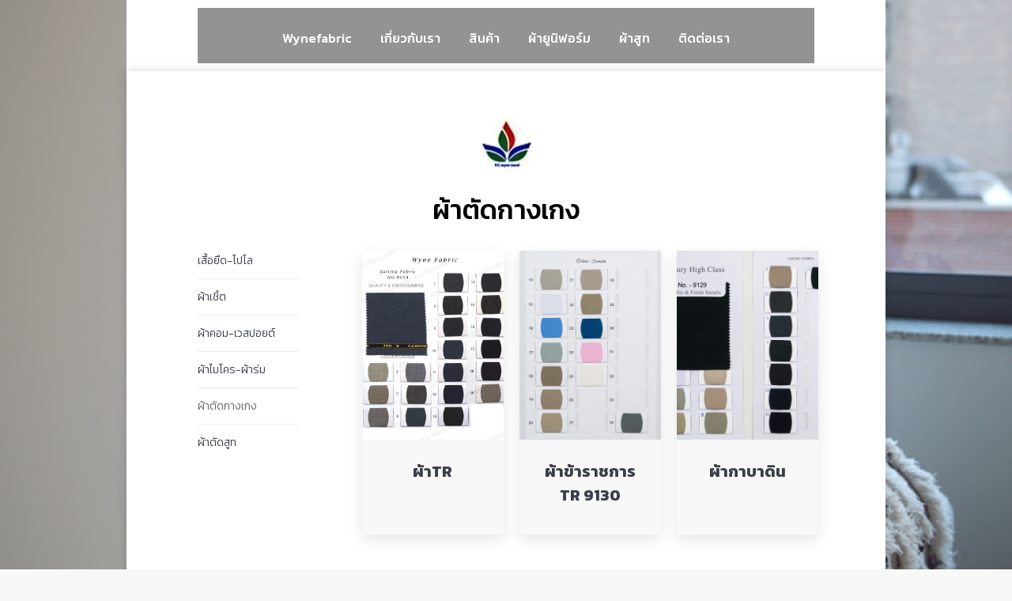

--- FILE ---
content_type: text/html; charset=UTF-8
request_url: https://www.wynefabric.in.th/%E0%B8%AA%E0%B8%B4%E0%B8%99%E0%B8%84%E0%B9%89%E0%B8%B2/%E0%B8%9C%E0%B9%89%E0%B8%B2%E0%B8%95%E0%B8%B1%E0%B8%94%E0%B8%81%E0%B8%B2%E0%B8%87%E0%B9%80%E0%B8%81%E0%B8%87/
body_size: 9441
content:
<!DOCTYPE html>
<!--[if !(IE 6) | !(IE 7) | !(IE 8)  ]><!-->
<html lang="th" class="no-js">
<!--<![endif]-->
<head>
	<meta charset="UTF-8" />
		<meta name="viewport" content="width=device-width, initial-scale=1, maximum-scale=1, user-scalable=0">
	    <meta name="theme-color" content="#666666"/>	<link rel="profile" href="http://gmpg.org/xfn/11" />
            <script type="text/javascript">
            if (/Android|webOS|iPhone|iPad|iPod|BlackBerry|IEMobile|Opera Mini/i.test(navigator.userAgent)) {
                var originalAddEventListener = EventTarget.prototype.addEventListener,
                    oldWidth = window.innerWidth;

                EventTarget.prototype.addEventListener = function (eventName, eventHandler, useCapture) {
                    if (eventName === "resize") {
                        originalAddEventListener.call(this, eventName, function (event) {
                            if (oldWidth === window.innerWidth) {
                                return;
                            }
                            else if (oldWidth !== window.innerWidth) {
                                oldWidth = window.innerWidth;
                            }
                            if (eventHandler.handleEvent) {
                                eventHandler.handleEvent.call(this, event);
                            }
                            else {
                                eventHandler.call(this, event);
                            };
                        }, useCapture);
                    }
                    else {
                        originalAddEventListener.call(this, eventName, eventHandler, useCapture);
                    };
                };
            };
        </script>
		<title>ผ้าตัดกางเกง &#8211; Wyne Fabric Clothing for Uniform</title>
<link rel='dns-prefetch' href='//fonts.googleapis.com' />
<link rel='dns-prefetch' href='//s.w.org' />
<link rel="alternate" type="application/rss+xml" title="Wyne Fabric Clothing for Uniform &raquo; ฟีด" href="https://www.wynefabric.in.th/feed/" />
<link rel="alternate" type="application/rss+xml" title="Wyne Fabric Clothing for Uniform &raquo; ฟีดความเห็น" href="https://www.wynefabric.in.th/comments/feed/" />
		<script type="text/javascript">
			window._wpemojiSettings = {"baseUrl":"https:\/\/s.w.org\/images\/core\/emoji\/13.0.0\/72x72\/","ext":".png","svgUrl":"https:\/\/s.w.org\/images\/core\/emoji\/13.0.0\/svg\/","svgExt":".svg","source":{"concatemoji":"https:\/\/www.wynefabric.in.th\/wp-includes\/js\/wp-emoji-release.min.js?ver=5.5.17"}};
			!function(e,a,t){var n,r,o,i=a.createElement("canvas"),p=i.getContext&&i.getContext("2d");function s(e,t){var a=String.fromCharCode;p.clearRect(0,0,i.width,i.height),p.fillText(a.apply(this,e),0,0);e=i.toDataURL();return p.clearRect(0,0,i.width,i.height),p.fillText(a.apply(this,t),0,0),e===i.toDataURL()}function c(e){var t=a.createElement("script");t.src=e,t.defer=t.type="text/javascript",a.getElementsByTagName("head")[0].appendChild(t)}for(o=Array("flag","emoji"),t.supports={everything:!0,everythingExceptFlag:!0},r=0;r<o.length;r++)t.supports[o[r]]=function(e){if(!p||!p.fillText)return!1;switch(p.textBaseline="top",p.font="600 32px Arial",e){case"flag":return s([127987,65039,8205,9895,65039],[127987,65039,8203,9895,65039])?!1:!s([55356,56826,55356,56819],[55356,56826,8203,55356,56819])&&!s([55356,57332,56128,56423,56128,56418,56128,56421,56128,56430,56128,56423,56128,56447],[55356,57332,8203,56128,56423,8203,56128,56418,8203,56128,56421,8203,56128,56430,8203,56128,56423,8203,56128,56447]);case"emoji":return!s([55357,56424,8205,55356,57212],[55357,56424,8203,55356,57212])}return!1}(o[r]),t.supports.everything=t.supports.everything&&t.supports[o[r]],"flag"!==o[r]&&(t.supports.everythingExceptFlag=t.supports.everythingExceptFlag&&t.supports[o[r]]);t.supports.everythingExceptFlag=t.supports.everythingExceptFlag&&!t.supports.flag,t.DOMReady=!1,t.readyCallback=function(){t.DOMReady=!0},t.supports.everything||(n=function(){t.readyCallback()},a.addEventListener?(a.addEventListener("DOMContentLoaded",n,!1),e.addEventListener("load",n,!1)):(e.attachEvent("onload",n),a.attachEvent("onreadystatechange",function(){"complete"===a.readyState&&t.readyCallback()})),(n=t.source||{}).concatemoji?c(n.concatemoji):n.wpemoji&&n.twemoji&&(c(n.twemoji),c(n.wpemoji)))}(window,document,window._wpemojiSettings);
		</script>
		<style type="text/css">
img.wp-smiley,
img.emoji {
	display: inline !important;
	border: none !important;
	box-shadow: none !important;
	height: 1em !important;
	width: 1em !important;
	margin: 0 .07em !important;
	vertical-align: -0.1em !important;
	background: none !important;
	padding: 0 !important;
}
</style>
	<link rel='stylesheet' id='wp-block-library-css'  href='https://www.wynefabric.in.th/wp-includes/css/dist/block-library/style.min.css?ver=5.5.17' type='text/css' media='all' />
<link rel='stylesheet' id='wp-block-library-theme-css'  href='https://www.wynefabric.in.th/wp-includes/css/dist/block-library/theme.min.css?ver=5.5.17' type='text/css' media='all' />
<link rel='stylesheet' id='the7-wpbakery-css'  href='https://www.wynefabric.in.th/wp-content/themes/dt-the7/css-lite/wpbakery.min.css?ver=9.5.2.2' type='text/css' media='all' />
<link rel='stylesheet' id='the7-Defaults-css'  href='https://www.wynefabric.in.th/wp-content/uploads/smile_fonts/Defaults/Defaults.css?ver=5.5.17' type='text/css' media='all' />
<link rel='stylesheet' id='the7-icomoon-free-social-contact-16x16-css'  href='https://www.wynefabric.in.th/wp-content/uploads/smile_fonts/icomoon-free-social-contact-16x16/icomoon-free-social-contact-16x16.css?ver=5.5.17' type='text/css' media='all' />
<link rel='stylesheet' id='js_composer_front-css'  href='//www.wynefabric.in.th/wp-content/uploads/js_composer/js_composer_front_custom.css?ver=5.4.7' type='text/css' media='all' />
<link rel='stylesheet' id='dt-web-fonts-css'  href='https://fonts.googleapis.com/css?family=Roboto:400,500,600,700%7CRoboto+Condensed:400,600,700%7CKanit:300,400,500,600,700' type='text/css' media='all' />
<link rel='stylesheet' id='dt-main-css'  href='https://www.wynefabric.in.th/wp-content/themes/dt-the7/css-lite/main.min.css?ver=9.5.2.2' type='text/css' media='all' />
<link rel='stylesheet' id='the7-font-css'  href='https://www.wynefabric.in.th/wp-content/themes/dt-the7/fonts/icomoon-the7-font/icomoon-the7-font.min.css?ver=9.5.2.2' type='text/css' media='all' />
<link rel='stylesheet' id='the7-awesome-fonts-css'  href='https://www.wynefabric.in.th/wp-content/themes/dt-the7/fonts/FontAwesome/css/all.min.css?ver=9.5.2.2' type='text/css' media='all' />
<link rel='stylesheet' id='the7-awesome-fonts-back-css'  href='https://www.wynefabric.in.th/wp-content/themes/dt-the7/fonts/FontAwesome/back-compat.min.css?ver=9.5.2.2' type='text/css' media='all' />
<link rel='stylesheet' id='the7-core-css'  href='https://www.wynefabric.in.th/wp-content/plugins/dt-the7-core/assets/css/post-type.min.css?ver=2.5.5.1' type='text/css' media='all' />
<link rel='stylesheet' id='dt-custom-css'  href='https://www.wynefabric.in.th/wp-content/uploads/the7-css/custom.css?ver=b1b274e0923f' type='text/css' media='all' />
<link rel='stylesheet' id='dt-media-css'  href='https://www.wynefabric.in.th/wp-content/uploads/the7-css/media.css?ver=b1b274e0923f' type='text/css' media='all' />
<link rel='stylesheet' id='the7-mega-menu-css'  href='https://www.wynefabric.in.th/wp-content/uploads/the7-css/mega-menu.css?ver=b1b274e0923f' type='text/css' media='all' />
<link rel='stylesheet' id='the7-elements-css'  href='https://www.wynefabric.in.th/wp-content/uploads/the7-css/post-type-dynamic.css?ver=b1b274e0923f' type='text/css' media='all' />
<link rel='stylesheet' id='style-css'  href='https://www.wynefabric.in.th/wp-content/themes/dt-the7-child/style.css?ver=9.5.2.2' type='text/css' media='all' />
<link rel='stylesheet' id='ultimate-style-css'  href='https://www.wynefabric.in.th/wp-content/plugins/Ultimate_VC_Addons/assets/min-css/style.min.css?ver=3.19.8' type='text/css' media='all' />
<link rel='stylesheet' id='ultimate-headings-style-css'  href='https://www.wynefabric.in.th/wp-content/plugins/Ultimate_VC_Addons/assets/min-css/headings.min.css?ver=3.19.8' type='text/css' media='all' />
<script type='text/javascript' src='https://www.wynefabric.in.th/wp-includes/js/jquery/jquery.js?ver=1.12.4-wp' id='jquery-core-js'></script>
<script type='text/javascript' id='dt-above-fold-js-extra'>
/* <![CDATA[ */
var dtLocal = {"themeUrl":"https:\/\/www.wynefabric.in.th\/wp-content\/themes\/dt-the7","passText":"To view this protected post, enter the password below:","moreButtonText":{"loading":"Loading...","loadMore":"Load more"},"postID":"319","ajaxurl":"https:\/\/www.wynefabric.in.th\/wp-admin\/admin-ajax.php","REST":{"baseUrl":"https:\/\/www.wynefabric.in.th\/wp-json\/the7\/v1","endpoints":{"sendMail":"\/send-mail"}},"contactMessages":{"required":"One or more fields have an error. Please check and try again.","terms":"Please accept the privacy policy.","fillTheCaptchaError":"Please, fill the captcha."},"captchaSiteKey":"","ajaxNonce":"becf366889","pageData":{"type":"page","template":"page","layout":null},"themeSettings":{"smoothScroll":"off","lazyLoading":false,"accentColor":{"mode":"solid","color":"#666666"},"desktopHeader":{"height":90},"ToggleCaptionEnabled":"disabled","ToggleCaption":"Navigation","floatingHeader":{"showAfter":94,"showMenu":false,"height":56,"logo":{"showLogo":false,"html":"<img class=\" preload-me\" src=\"https:\/\/www.wynefabric.in.th\/wp-content\/themes\/dt-the7\/images\/logo-small-dummy.png\" srcset=\"https:\/\/www.wynefabric.in.th\/wp-content\/themes\/dt-the7\/images\/logo-small-dummy.png 42w, https:\/\/www.wynefabric.in.th\/wp-content\/themes\/dt-the7\/images\/logo-small-dummy-hd.png 84w\" width=\"42\" height=\"42\"   sizes=\"42px\" alt=\"Wyne Fabric Clothing for Uniform\" \/>","url":"https:\/\/www.wynefabric.in.th\/"}},"topLine":{"floatingTopLine":{"logo":{"showLogo":false,"html":""}}},"mobileHeader":{"firstSwitchPoint":990,"secondSwitchPoint":500,"firstSwitchPointHeight":70,"secondSwitchPointHeight":56,"mobileToggleCaptionEnabled":"disabled","mobileToggleCaption":"Menu"},"stickyMobileHeaderFirstSwitch":{"logo":{"html":""}},"stickyMobileHeaderSecondSwitch":{"logo":{"html":""}},"content":{"textColor":"#000000","headerColor":"#3b3f4a"},"sidebar":{"switchPoint":779},"boxedWidth":"960px","stripes":{"stripe1":{"textColor":"#787d85","headerColor":"#3b3f4a"},"stripe2":{"textColor":"#8b9199","headerColor":"#ffffff"},"stripe3":{"textColor":"#ffffff","headerColor":"#ffffff"}}},"VCMobileScreenWidth":"768"};
var dtShare = {"shareButtonText":{"facebook":"Share on Facebook","twitter":"Tweet","pinterest":"Pin it","linkedin":"Share on Linkedin","whatsapp":"Share on Whatsapp"},"overlayOpacity":"85"};
/* ]]> */
</script>
<script type='text/javascript' src='https://www.wynefabric.in.th/wp-content/themes/dt-the7/js-lite/above-the-fold.min.js?ver=9.5.2.2' id='dt-above-fold-js'></script>
<script type='text/javascript' src='https://www.wynefabric.in.th/wp-content/plugins/Ultimate_VC_Addons/assets/min-js/ultimate-params.min.js?ver=3.19.8' id='ultimate-vc-params-js'></script>
<script type='text/javascript' src='https://www.wynefabric.in.th/wp-content/plugins/Ultimate_VC_Addons/assets/min-js/headings.min.js?ver=3.19.8' id='ultimate-headings-script-js'></script>
<link rel="https://api.w.org/" href="https://www.wynefabric.in.th/wp-json/" /><link rel="alternate" type="application/json" href="https://www.wynefabric.in.th/wp-json/wp/v2/pages/319" /><link rel="EditURI" type="application/rsd+xml" title="RSD" href="https://www.wynefabric.in.th/xmlrpc.php?rsd" />
<link rel="wlwmanifest" type="application/wlwmanifest+xml" href="https://www.wynefabric.in.th/wp-includes/wlwmanifest.xml" /> 
<meta name="generator" content="WordPress 5.5.17" />
<link rel="canonical" href="https://www.wynefabric.in.th/%e0%b8%aa%e0%b8%b4%e0%b8%99%e0%b8%84%e0%b9%89%e0%b8%b2/%e0%b8%9c%e0%b9%89%e0%b8%b2%e0%b8%95%e0%b8%b1%e0%b8%94%e0%b8%81%e0%b8%b2%e0%b8%87%e0%b9%80%e0%b8%81%e0%b8%87/" />
<link rel='shortlink' href='https://www.wynefabric.in.th/?p=319' />
<link rel="alternate" type="application/json+oembed" href="https://www.wynefabric.in.th/wp-json/oembed/1.0/embed?url=https%3A%2F%2Fwww.wynefabric.in.th%2F%25e0%25b8%25aa%25e0%25b8%25b4%25e0%25b8%2599%25e0%25b8%2584%25e0%25b9%2589%25e0%25b8%25b2%2F%25e0%25b8%259c%25e0%25b9%2589%25e0%25b8%25b2%25e0%25b8%2595%25e0%25b8%25b1%25e0%25b8%2594%25e0%25b8%2581%25e0%25b8%25b2%25e0%25b8%2587%25e0%25b9%2580%25e0%25b8%2581%25e0%25b8%2587%2F" />
<link rel="alternate" type="text/xml+oembed" href="https://www.wynefabric.in.th/wp-json/oembed/1.0/embed?url=https%3A%2F%2Fwww.wynefabric.in.th%2F%25e0%25b8%25aa%25e0%25b8%25b4%25e0%25b8%2599%25e0%25b8%2584%25e0%25b9%2589%25e0%25b8%25b2%2F%25e0%25b8%259c%25e0%25b9%2589%25e0%25b8%25b2%25e0%25b8%2595%25e0%25b8%25b1%25e0%25b8%2594%25e0%25b8%2581%25e0%25b8%25b2%25e0%25b8%2587%25e0%25b9%2580%25e0%25b8%2581%25e0%25b8%2587%2F&#038;format=xml" />
<meta property="og:site_name" content="Wyne Fabric Clothing for Uniform" />
<meta property="og:title" content="ผ้าตัดกางเกง" />
<meta property="og:url" content="https://www.wynefabric.in.th/%e0%b8%aa%e0%b8%b4%e0%b8%99%e0%b8%84%e0%b9%89%e0%b8%b2/%e0%b8%9c%e0%b9%89%e0%b8%b2%e0%b8%95%e0%b8%b1%e0%b8%94%e0%b8%81%e0%b8%b2%e0%b8%87%e0%b9%80%e0%b8%81%e0%b8%87/" />
<meta property="og:type" content="article" />
<meta name="generator" content="Powered by WPBakery Page Builder - drag and drop page builder for WordPress."/>
<!--[if lte IE 9]><link rel="stylesheet" type="text/css" href="https://www.wynefabric.in.th/wp-content/plugins/js_composer/assets/css/vc_lte_ie9.min.css" media="screen"><![endif]--><style type="text/css" data-type="vc_shortcodes-custom-css">.vc_custom_1546831514629{padding-top: 40px !important;padding-bottom: 80px !important;background-color: #ffffff !important;}.vc_custom_1546829859820{border-top-width: 0px !important;border-right-width: 0px !important;border-bottom-width: 0px !important;border-left-width: 0px !important;background-color: #ffffff !important;border-left-color: #ffffff !important;border-left-style: solid !important;border-right-color: #ffffff !important;border-right-style: solid !important;border-top-color: #ffffff !important;border-top-style: solid !important;border-bottom-color: #ffffff !important;border-bottom-style: solid !important;border-radius: 2px !important;}.vc_custom_1546829891580{padding-right: 40px !important;}.vc_custom_1546830080799{padding-right: 20px !important;padding-left: 20px !important;}</style><noscript><style type="text/css"> .wpb_animate_when_almost_visible { opacity: 1; }</style></noscript></head>
<body class="page-template-default page page-id-319 page-child parent-pageid-10 wp-embed-responsive the7-core-ver-2.5.5.1 boxed-layout dt-responsive-on right-mobile-menu-close-icon ouside-menu-close-icon mobile-hamburger-close-bg-enable mobile-hamburger-close-bg-hover-enable  fade-medium-mobile-menu-close-icon fade-medium-menu-close-icon fixed-page-bg srcset-enabled btn-flat custom-btn-color custom-btn-hover-color shadow-element-decoration floating-mobile-menu-icon top-header first-switch-logo-center first-switch-menu-left second-switch-logo-center second-switch-menu-left layzr-loading-on no-avatars popup-message-style dt-fa-compatibility the7-ver-9.5.2.2 wpb-js-composer js-comp-ver-5.4.7 vc_responsive">
<!-- The7 9.5.2.2 -->


<div class="masthead inline-header center full-height shadow-mobile-header-decoration small-mobile-menu-icon dt-parent-menu-clickable show-sub-menu-on-hover"  role="banner">

	<div class="top-bar top-bar-empty top-bar-line-hide">
	<div class="top-bar-bg" ></div>
	<div class="mini-widgets left-widgets"></div><div class="mini-widgets right-widgets"></div></div>

	<header class="header-bar">

		<div class="branding">
	<div id="site-title" class="assistive-text">Wyne Fabric Clothing for Uniform</div>
	<div id="site-description" class="assistive-text">ผ้าเวสปอยต์, ผ้าไมโคร, ผ้ากันไฟฟ้าสถิต, ผ้ากันไฟ, ผ้าร่ม, ผ้าเชิ๊ต, ผ้าสูท รับสั่งทำผ้าหลากหลายชนิด</div>
	</div>

		<ul id="primary-menu" class="main-nav outside-item-remove-margin" role="menubar"><li class="menu-item menu-item-type-post_type menu-item-object-page menu-item-home menu-item-257 first" role="presentation"><a href='https://www.wynefabric.in.th/' data-level='1' role="menuitem"><span class="menu-item-text"><span class="menu-text">Wynefabric</span></span></a></li> <li class="menu-item menu-item-type-post_type menu-item-object-page menu-item-23" role="presentation"><a href='https://www.wynefabric.in.th/%e0%b9%80%e0%b8%81%e0%b8%b5%e0%b9%88%e0%b8%a2%e0%b8%a7%e0%b8%81%e0%b8%b1%e0%b8%9a%e0%b9%80%e0%b8%a3%e0%b8%b2/' data-level='1' role="menuitem"><span class="menu-item-text"><span class="menu-text">เกี่ยวกับเรา</span></span></a></li> <li class="menu-item menu-item-type-post_type menu-item-object-page current-page-ancestor menu-item-22" role="presentation"><a href='https://www.wynefabric.in.th/%e0%b8%aa%e0%b8%b4%e0%b8%99%e0%b8%84%e0%b9%89%e0%b8%b2/' data-level='1' role="menuitem"><span class="menu-item-text"><span class="menu-text">สินค้า</span></span></a></li> <li class="menu-item menu-item-type-post_type menu-item-object-page menu-item-21" role="presentation"><a href='https://www.wynefabric.in.th/%e0%b8%9c%e0%b9%89%e0%b8%b2%e0%b8%a2%e0%b8%b9%e0%b8%99%e0%b8%b4%e0%b8%9f%e0%b8%ad%e0%b8%a3%e0%b9%8c%e0%b8%a1/' data-level='1' role="menuitem"><span class="menu-item-text"><span class="menu-text">ผ้ายูนิฟอร์ม</span></span></a></li> <li class="menu-item menu-item-type-post_type menu-item-object-page menu-item-20" role="presentation"><a href='https://www.wynefabric.in.th/%e0%b8%9c%e0%b9%89%e0%b8%b2%e0%b8%aa%e0%b8%b9%e0%b8%97/' data-level='1' role="menuitem"><span class="menu-item-text"><span class="menu-text">ผ้าสูท</span></span></a></li> <li class="menu-item menu-item-type-post_type menu-item-object-page menu-item-19" role="presentation"><a href='https://www.wynefabric.in.th/%e0%b8%95%e0%b8%b4%e0%b8%94%e0%b8%95%e0%b9%88%e0%b8%ad%e0%b9%80%e0%b8%a3%e0%b8%b2/' data-level='1' role="menuitem"><span class="menu-item-text"><span class="menu-text">ติดต่อเรา</span></span></a></li> </ul>
		
	</header>

</div>
<div id="page" class="boxed">
	<a class="skip-link screen-reader-text" href="#content">Skip to content</a>
<div class="dt-mobile-header mobile-menu-show-divider">
	<div class="dt-close-mobile-menu-icon"><div class="close-line-wrap"><span class="close-line"></span><span class="close-line"></span><span class="close-line"></span></div></div>	<ul id="mobile-menu" class="mobile-main-nav" role="menubar">
		<li class="menu-item menu-item-type-post_type menu-item-object-page menu-item-home menu-item-257 first" role="presentation"><a href='https://www.wynefabric.in.th/' data-level='1' role="menuitem"><span class="menu-item-text"><span class="menu-text">Wynefabric</span></span></a></li> <li class="menu-item menu-item-type-post_type menu-item-object-page menu-item-23" role="presentation"><a href='https://www.wynefabric.in.th/%e0%b9%80%e0%b8%81%e0%b8%b5%e0%b9%88%e0%b8%a2%e0%b8%a7%e0%b8%81%e0%b8%b1%e0%b8%9a%e0%b9%80%e0%b8%a3%e0%b8%b2/' data-level='1' role="menuitem"><span class="menu-item-text"><span class="menu-text">เกี่ยวกับเรา</span></span></a></li> <li class="menu-item menu-item-type-post_type menu-item-object-page current-page-ancestor menu-item-22" role="presentation"><a href='https://www.wynefabric.in.th/%e0%b8%aa%e0%b8%b4%e0%b8%99%e0%b8%84%e0%b9%89%e0%b8%b2/' data-level='1' role="menuitem"><span class="menu-item-text"><span class="menu-text">สินค้า</span></span></a></li> <li class="menu-item menu-item-type-post_type menu-item-object-page menu-item-21" role="presentation"><a href='https://www.wynefabric.in.th/%e0%b8%9c%e0%b9%89%e0%b8%b2%e0%b8%a2%e0%b8%b9%e0%b8%99%e0%b8%b4%e0%b8%9f%e0%b8%ad%e0%b8%a3%e0%b9%8c%e0%b8%a1/' data-level='1' role="menuitem"><span class="menu-item-text"><span class="menu-text">ผ้ายูนิฟอร์ม</span></span></a></li> <li class="menu-item menu-item-type-post_type menu-item-object-page menu-item-20" role="presentation"><a href='https://www.wynefabric.in.th/%e0%b8%9c%e0%b9%89%e0%b8%b2%e0%b8%aa%e0%b8%b9%e0%b8%97/' data-level='1' role="menuitem"><span class="menu-item-text"><span class="menu-text">ผ้าสูท</span></span></a></li> <li class="menu-item menu-item-type-post_type menu-item-object-page menu-item-19" role="presentation"><a href='https://www.wynefabric.in.th/%e0%b8%95%e0%b8%b4%e0%b8%94%e0%b8%95%e0%b9%88%e0%b8%ad%e0%b9%80%e0%b8%a3%e0%b8%b2/' data-level='1' role="menuitem"><span class="menu-item-text"><span class="menu-text">ติดต่อเรา</span></span></a></li> 	</ul>
	<div class='mobile-mini-widgets-in-menu'></div>
</div>



<div id="main" class="sidebar-none sidebar-divider-off"  >

	
    <div class="main-gradient"></div>
    <div class="wf-wrap">
    <div class="wf-container-main">

	


    <div id="content" class="content" role="main">
		
		<div data-vc-full-width="true" data-vc-full-width-init="false" class="vc_row wpb_row vc_row-fluid vc_custom_1546831514629 vc_row-has-fill"><div class="wpb_column vc_column_container vc_col-sm-12 vc_col-sm-offset-0 vc_col-has-fill"><div class="vc_column-inner vc_custom_1546829859820"><div class="wpb_wrapper"><style type="text/css" data-type="the7_shortcodes-inline-css">.shortcode-single-image-wrap.shortcode-single-image-eb55f870cc49b55613aee8092c345508.enable-bg-rollover .rollover i,
.shortcode-single-image-wrap.shortcode-single-image-eb55f870cc49b55613aee8092c345508.enable-bg-rollover .rollover-video i {
  background: -webkit-linear-gradient();
  background: linear-gradient();
}
.shortcode-single-image-wrap.shortcode-single-image-eb55f870cc49b55613aee8092c345508 .rollover-icon {
  font-size: 32px;
  color: #ffffff;
  min-width: 44px;
  min-height: 44px;
  line-height: 44px;
  border-radius: 100px;
  border-style: solid;
  border-width: 0px;
}
.dt-icon-bg-on.shortcode-single-image-wrap.shortcode-single-image-eb55f870cc49b55613aee8092c345508 .rollover-icon {
  background: rgba(255,255,255,0.3);
  box-shadow: none;
}
</style><div class="shortcode-single-image-wrap shortcode-single-image-eb55f870cc49b55613aee8092c345508 alignnone  enable-bg-rollover dt-icon-bg-off" style="margin-top:0px; margin-bottom:0px; margin-left:0px; margin-right:0px;"><div class="shortcode-single-image"><div class="fancy-media-wrap  layzr-bg" style=""><img class="preload-me lazy-load" src="data:image/svg+xml,%3Csvg%20xmlns%3D&#39;http%3A%2F%2Fwww.w3.org%2F2000%2Fsvg&#39;%20viewBox%3D&#39;0%200%2067%2073&#39;%2F%3E" data-src="https://www.wynefabric.in.th/wp-content/uploads/2019/01/198472.jpg" data-srcset="https://www.wynefabric.in.th/wp-content/uploads/2019/01/198472.jpg 67w" width="67" height="73"  data-dt-location="https://www.wynefabric.in.th/wynefabric/attachment/198472/" style="" alt="" /></div></div></div><div id="ultimate-heading-7196696c46b1eba62" class="uvc-heading ult-adjust-bottom-margin ultimate-heading-7196696c46b1eba62 uvc-2266 " data-hspacer="no_spacer"  data-halign="center" style="text-align:center"><div class="uvc-heading-spacer no_spacer" style="top"></div><div class="uvc-main-heading ult-responsive"  data-ultimate-target='.uvc-heading.ultimate-heading-7196696c46b1eba62 h2'  data-responsive-json-new='{"font-size":"desktop:34px;","line-height":"desktop:44px;"}' ><h2 style="--font-weight:theme;color:#000000;margin-top:20px;margin-bottom:20px;">ผ้าตัดกางเกง</h2></div></div><div class="vc_row wpb_row vc_inner vc_row-fluid vc_column-gap-20"><div class="wpb_column vc_column_container vc_col-sm-3"><div class="vc_column-inner vc_custom_1546829891580"><div class="wpb_wrapper"><div  class="vc_wp_custommenu wpb_content_element"><div class="widget widget_nav_menu"><div class="menu-product-sidebar-container"><ul id="menu-product-sidebar" class="menu"><li id="menu-item-334" class="menu-item menu-item-type-post_type menu-item-object-page menu-item-334"><a href="https://www.wynefabric.in.th/%e0%b8%aa%e0%b8%b4%e0%b8%99%e0%b8%84%e0%b9%89%e0%b8%b2/%e0%b9%80%e0%b8%aa%e0%b8%b7%e0%b9%89%e0%b8%ad%e0%b8%a2%e0%b8%b7%e0%b8%94-%e0%b9%82%e0%b8%9b%e0%b9%82%e0%b8%a5/">เสื้อยืด-โปโล</a></li>
<li id="menu-item-333" class="menu-item menu-item-type-post_type menu-item-object-page menu-item-333"><a href="https://www.wynefabric.in.th/%e0%b8%aa%e0%b8%b4%e0%b8%99%e0%b8%84%e0%b9%89%e0%b8%b2/%e0%b8%9c%e0%b9%89%e0%b8%b2%e0%b9%80%e0%b8%8a%e0%b8%b4%e0%b9%89%e0%b8%95/">ผ้าเชิ้ต</a></li>
<li id="menu-item-332" class="menu-item menu-item-type-post_type menu-item-object-page menu-item-332"><a href="https://www.wynefabric.in.th/%e0%b8%aa%e0%b8%b4%e0%b8%99%e0%b8%84%e0%b9%89%e0%b8%b2/%e0%b8%9c%e0%b9%89%e0%b8%b2%e0%b8%84%e0%b8%ad%e0%b8%a1-%e0%b9%80%e0%b8%a7%e0%b8%aa%e0%b8%9b%e0%b8%ad%e0%b8%a2%e0%b8%95%e0%b9%8c/">ผ้าคอม-เวสปอยต์</a></li>
<li id="menu-item-331" class="menu-item menu-item-type-post_type menu-item-object-page menu-item-331"><a href="https://www.wynefabric.in.th/%e0%b8%aa%e0%b8%b4%e0%b8%99%e0%b8%84%e0%b9%89%e0%b8%b2/%e0%b8%9c%e0%b9%89%e0%b8%b2%e0%b9%84%e0%b8%a1%e0%b9%82%e0%b8%84%e0%b8%a3-%e0%b8%9c%e0%b9%89%e0%b8%b2%e0%b8%a3%e0%b9%88%e0%b8%a1/">ผ้าไมโคร-ผ้าร่ม</a></li>
<li id="menu-item-330" class="menu-item menu-item-type-post_type menu-item-object-page current-menu-item page_item page-item-319 current_page_item menu-item-330"><a href="https://www.wynefabric.in.th/%e0%b8%aa%e0%b8%b4%e0%b8%99%e0%b8%84%e0%b9%89%e0%b8%b2/%e0%b8%9c%e0%b9%89%e0%b8%b2%e0%b8%95%e0%b8%b1%e0%b8%94%e0%b8%81%e0%b8%b2%e0%b8%87%e0%b9%80%e0%b8%81%e0%b8%87/" aria-current="page">ผ้าตัดกางเกง</a></li>
<li id="menu-item-329" class="menu-item menu-item-type-post_type menu-item-object-page menu-item-329"><a href="https://www.wynefabric.in.th/%e0%b8%aa%e0%b8%b4%e0%b8%99%e0%b8%84%e0%b9%89%e0%b8%b2/%e0%b8%9c%e0%b9%89%e0%b8%b2%e0%b8%95%e0%b8%b1%e0%b8%94%e0%b8%aa%e0%b8%b9%e0%b8%97/">ผ้าตัดสูท</a></li>
</ul></div></div></div></div></div></div><div class="wpb_column vc_column_container vc_col-sm-9"><div class="vc_column-inner vc_custom_1546830080799"><div class="wpb_wrapper"><style type="text/css" data-type="the7_shortcodes-inline-css">.blog-shortcode.blog-masonry-shortcode-id-9e6a0ff475d0c8c301dd3b779fb9482a.dividers-on.classic-layout-list article {
  padding-top: 0;
}
.blog-shortcode.blog-masonry-shortcode-id-9e6a0ff475d0c8c301dd3b779fb9482a.dividers-on.classic-layout-list article:first-of-type {
  margin-top: 0;
  padding-top: 0;
}
.blog-shortcode.blog-masonry-shortcode-id-9e6a0ff475d0c8c301dd3b779fb9482a.classic-layout-list.mode-list .post-entry-content {
  width: calc(100% - );
}
.blog-shortcode.blog-masonry-shortcode-id-9e6a0ff475d0c8c301dd3b779fb9482a.classic-layout-list.mode-list .no-img .post-entry-content {
  width: 100%;
}
.blog-shortcode.blog-masonry-shortcode-id-9e6a0ff475d0c8c301dd3b779fb9482a .filter-bg-decoration .filter-categories a.act {
  color: #fff;
}
.blog-shortcode.blog-masonry-shortcode-id-9e6a0ff475d0c8c301dd3b779fb9482a:not(.mode-masonry) article:first-of-type,
.blog-shortcode.blog-masonry-shortcode-id-9e6a0ff475d0c8c301dd3b779fb9482a:not(.mode-masonry) article.visible.first:not(.product) {
  margin-top: 0;
}
.blog-shortcode.blog-masonry-shortcode-id-9e6a0ff475d0c8c301dd3b779fb9482a.dividers-on:not(.mode-masonry) article {
  margin-top: 0;
}
.blog-shortcode.blog-masonry-shortcode-id-9e6a0ff475d0c8c301dd3b779fb9482a.dividers-on:not(.mode-masonry) article:first-of-type,
.blog-shortcode.blog-masonry-shortcode-id-9e6a0ff475d0c8c301dd3b779fb9482a.dividers-on:not(.mode-masonry) article.visible.first:not(.product) {
  margin-top: 0;
  padding-top: 0;
}
.blog-shortcode.blog-masonry-shortcode-id-9e6a0ff475d0c8c301dd3b779fb9482a .post-thumbnail-wrap {
  padding: 0px 0px 0px 0px;
}
.blog-shortcode.blog-masonry-shortcode-id-9e6a0ff475d0c8c301dd3b779fb9482a.enable-bg-rollover .post-thumbnail-rollover:after {
  background: -webkit-linear-gradient();
  background: linear-gradient();
}
.blog-shortcode.blog-masonry-shortcode-id-9e6a0ff475d0c8c301dd3b779fb9482a .gallery-zoom-ico {
  width: 44px;
  height: 44px;
  line-height: 44px;
  border-radius: 100px;
  margin: -22px 0 0 -22px;
  border-width: 0px;
  color: #ffffff;
}
.bottom-overlap-layout-list.blog-shortcode.blog-masonry-shortcode-id-9e6a0ff475d0c8c301dd3b779fb9482a .gallery-zoom-ico {
  margin-top: -72px;
}
.gradient-overlay-layout-list.blog-shortcode.blog-masonry-shortcode-id-9e6a0ff475d0c8c301dd3b779fb9482a .gallery-zoom-ico,
.content-rollover-layout-list.blog-shortcode.blog-masonry-shortcode-id-9e6a0ff475d0c8c301dd3b779fb9482a .gallery-zoom-ico {
  margin: 0 0 10px;
}
.content-align-center.gradient-overlay-layout-list.blog-shortcode.blog-masonry-shortcode-id-9e6a0ff475d0c8c301dd3b779fb9482a .gallery-zoom-ico,
.content-align-center.content-rollover-layout-list.blog-shortcode.blog-masonry-shortcode-id-9e6a0ff475d0c8c301dd3b779fb9482a .gallery-zoom-ico {
  margin: 0 auto 10px;
}
.dt-icon-bg-on.blog-shortcode.blog-masonry-shortcode-id-9e6a0ff475d0c8c301dd3b779fb9482a .gallery-zoom-ico {
  background: rgba(255,255,255,0.3);
  box-shadow: none;
}
.blog-shortcode.blog-masonry-shortcode-id-9e6a0ff475d0c8c301dd3b779fb9482a .gallery-zoom-ico > span,
.blog-shortcode.blog-masonry-shortcode-id-9e6a0ff475d0c8c301dd3b779fb9482a .gallery-zoom-ico:before {
  font-size: 32px;
  line-height: 44px;
}
.blog-shortcode.blog-masonry-shortcode-id-9e6a0ff475d0c8c301dd3b779fb9482a .gallery-zoom-ico > span,
.blog-shortcode.blog-masonry-shortcode-id-9e6a0ff475d0c8c301dd3b779fb9482a .gallery-zoom-ico:before {
  color: #ffffff;
}
.blog-shortcode.blog-masonry-shortcode-id-9e6a0ff475d0c8c301dd3b779fb9482a .entry-title,
.blog-shortcode.blog-masonry-shortcode-id-9e6a0ff475d0c8c301dd3b779fb9482a.owl-carousel .entry-title {
  margin-bottom: 5px;
  font-weight: bold;
}
.blog-shortcode.blog-masonry-shortcode-id-9e6a0ff475d0c8c301dd3b779fb9482a .entry-meta {
  margin-bottom: 15px;
}
.blog-shortcode.blog-masonry-shortcode-id-9e6a0ff475d0c8c301dd3b779fb9482a .portfolio-categories {
  margin-bottom: 15px;
}
.blog-shortcode.blog-masonry-shortcode-id-9e6a0ff475d0c8c301dd3b779fb9482a .entry-excerpt {
  margin-bottom: 5px;
}
.blog-shortcode.blog-masonry-shortcode-id-9e6a0ff475d0c8c301dd3b779fb9482a:not(.centered-layout-list) .post-entry-content {
  padding: 25px 30px 30px 30px;
}
.blog-shortcode.blog-masonry-shortcode-id-9e6a0ff475d0c8c301dd3b779fb9482a:not(.centered-layout-list):not(.content-bg-on):not(.mode-list) .no-img .post-entry-content {
  padding: 0;
}
@media screen and (max-width: ) {
  .blog-shortcode.blog-masonry-shortcode-id-9e6a0ff475d0c8c301dd3b779fb9482a article {
    -ms-flex-flow: column nowrap;
    flex-flow: column nowrap;
    margin-top: 20px;
  }
  .blog-shortcode.blog-masonry-shortcode-id-9e6a0ff475d0c8c301dd3b779fb9482a.dividers-on article {
    border: none;
  }
  .blog-shortcode.blog-masonry-shortcode-id-9e6a0ff475d0c8c301dd3b779fb9482a.content-bg-on.centered-layout-list article {
    padding: 0;
  }
  .blog-shortcode.blog-masonry-shortcode-id-9e6a0ff475d0c8c301dd3b779fb9482a.blog-shortcode.dividers-on article,
  .blog-shortcode.blog-masonry-shortcode-id-9e6a0ff475d0c8c301dd3b779fb9482a.dividers-on.classic-layout-list article {
    margin-top: 20px;
    padding: 0;
  }
  .blog-shortcode.blog-masonry-shortcode-id-9e6a0ff475d0c8c301dd3b779fb9482a.blog-shortcode.dividers-on article:first-of-type,
  .blog-shortcode.blog-masonry-shortcode-id-9e6a0ff475d0c8c301dd3b779fb9482a.dividers-on.classic-layout-list article:first-of-type {
    padding: 0;
  }
  #page .blog-shortcode.blog-masonry-shortcode-id-9e6a0ff475d0c8c301dd3b779fb9482a .post-thumbnail-wrap,
  #page .blog-shortcode.blog-masonry-shortcode-id-9e6a0ff475d0c8c301dd3b779fb9482a .post-entry-content {
    width: 100%;
    margin: 0;
    top: 0;
  }
  #page .blog-shortcode.blog-masonry-shortcode-id-9e6a0ff475d0c8c301dd3b779fb9482a .post-thumbnail-wrap {
    padding: 0;
  }
  #page .blog-shortcode.blog-masonry-shortcode-id-9e6a0ff475d0c8c301dd3b779fb9482a .post-entry-content:after {
    display: none;
  }
  #page .blog-shortcode.blog-masonry-shortcode-id-9e6a0ff475d0c8c301dd3b779fb9482a .project-even .post-thumbnail-wrap,
  #page .blog-shortcode.blog-masonry-shortcode-id-9e6a0ff475d0c8c301dd3b779fb9482a.centered-layout-list .post-thumbnail-wrap {
    -ms-flex-order: 0;
    order: 0;
  }
  #page .blog-shortcode.blog-masonry-shortcode-id-9e6a0ff475d0c8c301dd3b779fb9482a.centered-layout-list .post-entry-title-content {
    -ms-flex-order: 1;
    order: 1;
    width: 100%;
    padding: 20px 20px 0;
  }
  #page .blog-shortcode.blog-masonry-shortcode-id-9e6a0ff475d0c8c301dd3b779fb9482a.centered-layout-list .post-entry-content {
    -ms-flex-order: 2;
    order: 2;
    padding-top: 0;
  }
  #page .blog-shortcode.blog-masonry-shortcode-id-9e6a0ff475d0c8c301dd3b779fb9482a .fancy-categories {
    top: 10px;
    left: 10px;
    bottom: auto;
    right: auto;
  }
  #page .blog-shortcode.blog-masonry-shortcode-id-9e6a0ff475d0c8c301dd3b779fb9482a .fancy-date a {
    top: 10px;
    right: 10px;
    left: auto;
    bottom: auto;
  }
  #page .blog-shortcode.blog-masonry-shortcode-id-9e6a0ff475d0c8c301dd3b779fb9482a .post-entry-content {
    padding: 20px;
  }
  #page .blog-shortcode.blog-masonry-shortcode-id-9e6a0ff475d0c8c301dd3b779fb9482a .entry-title {
    margin: 3px 0 5px;
    font-size: 20px;
    line-height: 26px;
  }
  #page .blog-shortcode.blog-masonry-shortcode-id-9e6a0ff475d0c8c301dd3b779fb9482a .entry-meta {
    margin: 5px 0 5px;
  }
  #page .blog-shortcode.blog-masonry-shortcode-id-9e6a0ff475d0c8c301dd3b779fb9482a .entry-excerpt {
    margin: 15px 0 0;
  }
  #page .blog-shortcode.blog-masonry-shortcode-id-9e6a0ff475d0c8c301dd3b779fb9482a .post-details {
    margin: 5px 0 10px;
  }
  #page .blog-shortcode.blog-masonry-shortcode-id-9e6a0ff475d0c8c301dd3b779fb9482a .post-details.details-type-link {
    margin-bottom: 2px;
  }
}
.blog-shortcode.blog-masonry-shortcode-id-9e6a0ff475d0c8c301dd3b779fb9482a:not(.resize-by-browser-width) .dt-css-grid {
  grid-row-gap: 20px;
  grid-column-gap: 20px;
  grid-template-columns: repeat(auto-fill,minmax(,1fr));
}
.blog-shortcode.blog-masonry-shortcode-id-9e6a0ff475d0c8c301dd3b779fb9482a:not(.resize-by-browser-width) .dt-css-grid .double-width {
  grid-column: span 2;
}
.cssgridlegacy.no-cssgrid .blog-shortcode.blog-masonry-shortcode-id-9e6a0ff475d0c8c301dd3b779fb9482a:not(.resize-by-browser-width) .dt-css-grid,
.no-cssgridlegacy.no-cssgrid .blog-shortcode.blog-masonry-shortcode-id-9e6a0ff475d0c8c301dd3b779fb9482a:not(.resize-by-browser-width) .dt-css-grid {
  display: flex;
  flex-flow: row wrap;
  margin: -10px;
}
.cssgridlegacy.no-cssgrid .blog-shortcode.blog-masonry-shortcode-id-9e6a0ff475d0c8c301dd3b779fb9482a:not(.resize-by-browser-width) .dt-css-grid .wf-cell,
.no-cssgridlegacy.no-cssgrid .blog-shortcode.blog-masonry-shortcode-id-9e6a0ff475d0c8c301dd3b779fb9482a:not(.resize-by-browser-width) .dt-css-grid .wf-cell {
  flex: 1 0 ;
  max-width: 100%;
  padding: 10px;
  box-sizing: border-box;
}
.blog-shortcode.blog-masonry-shortcode-id-9e6a0ff475d0c8c301dd3b779fb9482a.resize-by-browser-width .dt-css-grid {
  grid-template-columns: repeat(3,1fr);
  grid-template-rows: auto;
  grid-column-gap: 20px;
  grid-row-gap: 20px;
}
.blog-shortcode.blog-masonry-shortcode-id-9e6a0ff475d0c8c301dd3b779fb9482a.resize-by-browser-width .dt-css-grid .double-width {
  grid-column: span 2;
}
.cssgridlegacy.no-cssgrid .blog-shortcode.blog-masonry-shortcode-id-9e6a0ff475d0c8c301dd3b779fb9482a.resize-by-browser-width .dt-css-grid {
  margin: -10px;
}
.cssgridlegacy.no-cssgrid .blog-shortcode.blog-masonry-shortcode-id-9e6a0ff475d0c8c301dd3b779fb9482a.resize-by-browser-width .dt-css-grid .wf-cell {
  width: 33.333333333333%;
  padding: 10px;
}
.cssgridlegacy.no-cssgrid .blog-shortcode.blog-masonry-shortcode-id-9e6a0ff475d0c8c301dd3b779fb9482a.resize-by-browser-width .dt-css-grid .wf-cell.double-width {
  width: calc(33.333333333333%) * 2;
}
.blog-shortcode.blog-masonry-shortcode-id-9e6a0ff475d0c8c301dd3b779fb9482a.resize-by-browser-width:not(.centered-layout-list):not(.content-bg-on) .dt-css-grid {
  grid-row-gap: -10px;
}
@media screen and (max-width: 1199px) {
  .blog-shortcode.blog-masonry-shortcode-id-9e6a0ff475d0c8c301dd3b779fb9482a.resize-by-browser-width .dt-css-grid {
    grid-template-columns: repeat(3,1fr);
  }
  .cssgridlegacy.no-cssgrid .blog-shortcode.blog-masonry-shortcode-id-9e6a0ff475d0c8c301dd3b779fb9482a.resize-by-browser-width .dt-css-grid .wf-cell,
  .no-cssgridlegacy.no-cssgrid .blog-shortcode.blog-masonry-shortcode-id-9e6a0ff475d0c8c301dd3b779fb9482a.resize-by-browser-width .dt-css-grid .wf-cell {
    width: 33.333333333333%;
  }
  .cssgridlegacy.no-cssgrid .blog-shortcode.blog-masonry-shortcode-id-9e6a0ff475d0c8c301dd3b779fb9482a.resize-by-browser-width .dt-css-grid .wf-cell.double-width,
  .no-cssgridlegacy.no-cssgrid .blog-shortcode.blog-masonry-shortcode-id-9e6a0ff475d0c8c301dd3b779fb9482a.resize-by-browser-width .dt-css-grid .wf-cell.double-width {
    width: calc(33.333333333333%)*2;
  }
}
@media screen and (max-width: 991px) {
  .blog-shortcode.blog-masonry-shortcode-id-9e6a0ff475d0c8c301dd3b779fb9482a.resize-by-browser-width .dt-css-grid {
    grid-template-columns: repeat(2,1fr);
  }
  .cssgridlegacy.no-cssgrid .blog-shortcode.blog-masonry-shortcode-id-9e6a0ff475d0c8c301dd3b779fb9482a.resize-by-browser-width .dt-css-grid .wf-cell,
  .no-cssgridlegacy.no-cssgrid .blog-shortcode.blog-masonry-shortcode-id-9e6a0ff475d0c8c301dd3b779fb9482a.resize-by-browser-width .dt-css-grid .wf-cell {
    width: 50%;
  }
  .cssgridlegacy.no-cssgrid .blog-shortcode.blog-masonry-shortcode-id-9e6a0ff475d0c8c301dd3b779fb9482a.resize-by-browser-width .dt-css-grid .wf-cell.double-width,
  .no-cssgridlegacy.no-cssgrid .blog-shortcode.blog-masonry-shortcode-id-9e6a0ff475d0c8c301dd3b779fb9482a.resize-by-browser-width .dt-css-grid .wf-cell.double-width {
    width: calc(50%)*2;
  }
}
@media screen and (max-width: 767px) {
  .blog-shortcode.blog-masonry-shortcode-id-9e6a0ff475d0c8c301dd3b779fb9482a.resize-by-browser-width .dt-css-grid {
    grid-template-columns: repeat(1,1fr);
  }
  .blog-shortcode.blog-masonry-shortcode-id-9e6a0ff475d0c8c301dd3b779fb9482a.resize-by-browser-width .dt-css-grid .double-width {
    grid-column: span 1;
  }
  .cssgridlegacy.no-cssgrid .blog-shortcode.blog-masonry-shortcode-id-9e6a0ff475d0c8c301dd3b779fb9482a.resize-by-browser-width .dt-css-grid .wf-cell,
  .no-cssgridlegacy.no-cssgrid .blog-shortcode.blog-masonry-shortcode-id-9e6a0ff475d0c8c301dd3b779fb9482a.resize-by-browser-width .dt-css-grid .wf-cell {
    width: 100%;
  }
  .cssgridlegacy.no-cssgrid .blog-shortcode.blog-masonry-shortcode-id-9e6a0ff475d0c8c301dd3b779fb9482a.resize-by-browser-width .dt-css-grid .wf-cell.double-width,
  .no-cssgridlegacy.no-cssgrid .blog-shortcode.blog-masonry-shortcode-id-9e6a0ff475d0c8c301dd3b779fb9482a.resize-by-browser-width .dt-css-grid .wf-cell.double-width {
    width: calc(100%)*2;
  }
}
</style><div class="blog-shortcode blog-masonry-shortcode-id-9e6a0ff475d0c8c301dd3b779fb9482a mode-grid classic-layout-list content-bg-on jquery-filter meta-info-off dt-css-grid-wrap dt-icon-bg-off resize-by-browser-width loading-effect-none description-under-image " data-padding="10px" data-cur-page="1" data-post-limit="-1" data-pagination-mode="none" data-desktop-columns-num="3" data-v-tablet-columns-num="2" data-h-tablet-columns-num="3" data-phone-columns-num="1" data-width="0px" data-columns="0"><div class="dt-css-grid" ><div class="visible wf-cell" data-post-id="402" data-date="2019-01-10T07:51:05+00:00" data-name="ผ้าTR"><article class="post project-odd visible post-402 type-post status-publish format-standard has-post-thumbnail hentry category-9 category-products category-1 description-off" data-name="ผ้าTR" data-date="2019-01-10T07:51:05+00:00">

<div class="post-thumbnail-wrap">
	<div class="post-thumbnail">
		
		
		<a href="https://www.wynefabric.in.th/%e0%b8%9c%e0%b9%89%e0%b8%b2tr/" class="post-thumbnail-rollover layzr-bg layzr-bg" ><img class="iso-lazy-load preload-me iso-lazy-load" src="data:image/svg+xml,%3Csvg%20xmlns%3D&#39;http%3A%2F%2Fwww.w3.org%2F2000%2Fsvg&#39;%20viewBox%3D&#39;0%200%20576%20768&#39;%2F%3E" data-src="https://www.wynefabric.in.th/wp-content/uploads/2019/01/198505-576x768.jpg" data-srcset="https://www.wynefabric.in.th/wp-content/uploads/2019/01/198505-576x768.jpg 576w" alt="" title="198505" width="576" height="768"  /></a>	</div>
</div>


<div class="post-entry-content">

	<h3 class="entry-title">
		<a href="https://www.wynefabric.in.th/%e0%b8%9c%e0%b9%89%e0%b8%b2tr/" title="ผ้าTR" rel="bookmark">ผ้าTR</a>
	</h3>

	
	
	
</div></article></div><div class="visible wf-cell" data-post-id="407" data-date="2019-01-10T07:52:10+00:00" data-name="ผ้าข้าราชการ TR 9130"><article class="post project-odd visible post-407 type-post status-publish format-standard has-post-thumbnail hentry category-9 category-products category-1 description-off" data-name="ผ้าข้าราชการ TR 9130" data-date="2019-01-10T07:52:10+00:00">

<div class="post-thumbnail-wrap">
	<div class="post-thumbnail">
		
		
		<a href="https://www.wynefabric.in.th/%e0%b8%9c%e0%b9%89%e0%b8%b2%e0%b8%82%e0%b9%89%e0%b8%b2%e0%b8%a3%e0%b8%b2%e0%b8%8a%e0%b8%81%e0%b8%b2%e0%b8%a3-tr-9130/" class="post-thumbnail-rollover layzr-bg layzr-bg" ><img class="iso-lazy-load preload-me iso-lazy-load" src="data:image/svg+xml,%3Csvg%20xmlns%3D&#39;http%3A%2F%2Fwww.w3.org%2F2000%2Fsvg&#39;%20viewBox%3D&#39;0%200%20768%201024&#39;%2F%3E" data-src="https://www.wynefabric.in.th/wp-content/uploads/2019/01/207281-768x1024.jpg" data-srcset="https://www.wynefabric.in.th/wp-content/uploads/2019/01/207281-768x1024.jpg 768w, https://www.wynefabric.in.th/wp-content/uploads/2019/01/207281-1152x1536.jpg 1152w" alt="" title="207281" width="768" height="1024"  /></a>	</div>
</div>


<div class="post-entry-content">

	<h3 class="entry-title">
		<a href="https://www.wynefabric.in.th/%e0%b8%9c%e0%b9%89%e0%b8%b2%e0%b8%82%e0%b9%89%e0%b8%b2%e0%b8%a3%e0%b8%b2%e0%b8%8a%e0%b8%81%e0%b8%b2%e0%b8%a3-tr-9130/" title="ผ้าข้าราชการ TR 9130" rel="bookmark">ผ้าข้าราชการ TR 9130</a>
	</h3>

	
	
	
</div></article></div><div class="visible wf-cell" data-post-id="410" data-date="2019-01-10T07:52:46+00:00" data-name="ผ้ากาบาดิน"><article class="post project-odd visible post-410 type-post status-publish format-standard has-post-thumbnail hentry category-9 category-products category-1 description-off" data-name="ผ้ากาบาดิน" data-date="2019-01-10T07:52:46+00:00">

<div class="post-thumbnail-wrap">
	<div class="post-thumbnail">
		
		
		<a href="https://www.wynefabric.in.th/%e0%b8%9c%e0%b9%89%e0%b8%b2%e0%b8%81%e0%b8%b2%e0%b8%9a%e0%b8%b2%e0%b8%94%e0%b8%b4%e0%b8%99/" class="post-thumbnail-rollover layzr-bg layzr-bg" ><img class="iso-lazy-load preload-me iso-lazy-load" src="data:image/svg+xml,%3Csvg%20xmlns%3D&#39;http%3A%2F%2Fwww.w3.org%2F2000%2Fsvg&#39;%20viewBox%3D&#39;0%200%20768%201023&#39;%2F%3E" data-src="https://www.wynefabric.in.th/wp-content/uploads/2019/01/207283-768x1023.jpg" data-srcset="https://www.wynefabric.in.th/wp-content/uploads/2019/01/207283-768x1023.jpg 768w, https://www.wynefabric.in.th/wp-content/uploads/2019/01/207283-1152x1535.jpg 1152w" alt="" title="207283" width="768" height="1023"  /></a>	</div>
</div>


<div class="post-entry-content">

	<h3 class="entry-title">
		<a href="https://www.wynefabric.in.th/%e0%b8%9c%e0%b9%89%e0%b8%b2%e0%b8%81%e0%b8%b2%e0%b8%9a%e0%b8%b2%e0%b8%94%e0%b8%b4%e0%b8%99/" title="ผ้ากาบาดิน" rel="bookmark">ผ้ากาบาดิน</a>
	</h3>

	
	
	
</div></article></div></div><!-- iso-container|iso-grid --></div></div></div></div></div></div></div></div></div><div class="vc_row-full-width vc_clearfix"></div>
		
		
    </div><!-- #content -->

	

			
			</div><!-- .wf-container -->
		</div><!-- .wf-wrap -->

	
	</div><!-- #main -->

	

		

	<a href="#" class="scroll-top"><span class="screen-reader-text">Go to Top</span></a>

</div><!-- #page -->
<div class="footer d-responsive">
	<div class="wf-container-footer">
		<div class="wf-container">
			<section id="text-4" class="widget widget_text wf-cell wf-1-3">			
							<div class="textwidget"><h3 class="label"><span style="color: #ffffff;">P.C. Wyne Excel Fabric Group Co., Ltd.</span></h3>
<p class="text"><span style="color: #ffffff;">347/22 SoiPrachauthi69, PrachauthiRoad, บางมด,ทุ่งครุ กรุงเทพฯ 10140</span></p>
<p class="text"><span style="color: #ffffff;">โทรศัพท์ (66)0816103870,(66)0863138138</span></p>
<p class="text"><span style="color: #ffffff;">อีเมล : pichaya@wynefabric.in.th</span></p>
<p class="text"><a href="http://PCWyne.com">PCWyne.com</a></p>
</div>
					</section>
			<section id="text-5" class="widget widget_text wf-cell wf-1-3">			
							<div class="textwidget"><h3 class="label"><span style="color: #ffffff;">Social Share</span></h3>
<div class="social-container">
<a href="https://www.facebook.com/Wynefabric"><i class="fab fa-facebook-f" style="padding: 10px 15px !important;"></i></a><a href="http://line.me/ti/p/@yxq6066x"><i class="fab fa-line"></i></a><a href="https://twitter.com/wynefabric"><i class="fab fa-twitter"></i></a><a href="https://www.instagram.com/pcwyne/"><i class="fab fa-instagram"></i></a>
</div>
</div>
					<div class="textwidget"><p class="text" style="clear: both;"><span style="color: #ffffff;">Copyright © 2019</span></p>
</div>
					</section>				
		</div><!-- .wf-container -->
	</div>
	</div>
<script type='text/javascript' src='https://www.wynefabric.in.th/wp-content/themes/dt-the7/js-lite/main.min.js?ver=9.5.2.2' id='dt-main-js'></script>
<script type='text/javascript' src='https://www.wynefabric.in.th/wp-includes/js/wp-embed.min.js?ver=5.5.17' id='wp-embed-js'></script>
<script type='text/javascript' src='https://www.wynefabric.in.th/wp-content/plugins/js_composer/assets/js/dist/js_composer_front.min.js?ver=5.4.7' id='wpb_composer_front_js-js'></script>

<div class="pswp" tabindex="-1" role="dialog" aria-hidden="true">
    <div class="pswp__bg"></div>
    <div class="pswp__scroll-wrap">
 
        <div class="pswp__container">
            <div class="pswp__item"></div>
            <div class="pswp__item"></div>
            <div class="pswp__item"></div>
        </div>
 
        <div class="pswp__ui pswp__ui--hidden">
            <div class="pswp__top-bar">
                <div class="pswp__counter"></div>
                <button class="pswp__button pswp__button--close" title="Close (Esc)"></button>
                <button class="pswp__button pswp__button--share" title="Share"></button>
                <button class="pswp__button pswp__button--fs" title="Toggle fullscreen"></button>
                <button class="pswp__button pswp__button--zoom" title="Zoom in/out"></button>
                <div class="pswp__preloader">
                    <div class="pswp__preloader__icn">
                      <div class="pswp__preloader__cut">
                        <div class="pswp__preloader__donut"></div>
                      </div>
                    </div>
                </div>
            </div>
            <div class="pswp__share-modal pswp__share-modal--hidden pswp__single-tap">
                <div class="pswp__share-tooltip"></div> 
            </div>
            <button class="pswp__button pswp__button--arrow--left" title="Previous (arrow left)">
            </button>
            <button class="pswp__button pswp__button--arrow--right" title="Next (arrow right)">
            </button>
            <div class="pswp__caption">
                <div class="pswp__caption__center"></div>
            </div>
        </div>
    </div>
</div>
</body>
</html>

--- FILE ---
content_type: text/css
request_url: https://www.wynefabric.in.th/wp-content/themes/dt-the7-child/style.css?ver=9.5.2.2
body_size: 884
content:
/*
Theme Name: the7dtchild
Author: Dream-Theme
Author URI: http://dream-theme.com/
Description: The7 is perfectly scalable, performance and SEO optimized, responsive, retina ready multipurpose WordPress theme. It will fit every site – big or small. From huge corporate portals to studio or personal sites – The7 will become a great foundation for your next project!
Version: 1.0.0
License: This WordPress theme is comprised of two parts: (1) The PHP code and integrated HTML are licensed under the GPL license as is WordPress itself.  You will find a copy of the license text in the same directory as this text file. Or you can read it here: http://wordpress.org/about/gpl/ (2) All other parts of the theme including, but not limited to the CSS code, images, and design are licensed according to the license purchased. Read about licensing details here: http://themeforest.net/licenses/regular_extended
Template: dt-the7
*/

.footer {
    max-width: 960px;
    margin: auto;
}

.wf-container-footer {
    padding-top: 10px;
}

.rollover img.lazy-load {

    width: 100%;

}

.blog-shortcode .entry-title {
	text-align: center;
}

.single .post:not(.type-event) .post-thumbnail {
    display: none;
}

@media only screen and (min-width: 779px) {
#primary-menu {
	background: #33333387;
    margin: 10px 0;
    padding-bottom: 5px;
}
#main {
    padding: 20px 0 50px 0;
}
}

.social-container i {
	font-size: 20px;
    border: 1px solid #fff;
    padding: 10px;
    margin-bottom: 10px;
    border-radius: 50%;
	float: left;
	margin: 0 5px;
}

.wf-container-footer, .footer.full-width-line {
    border-top: none;
}

i .fa-facebook-f {
	padding: 10px 15px !important;
}
@media only screen and (max-width: 779px) {
.d-responsive {
	display: none;
}

}

